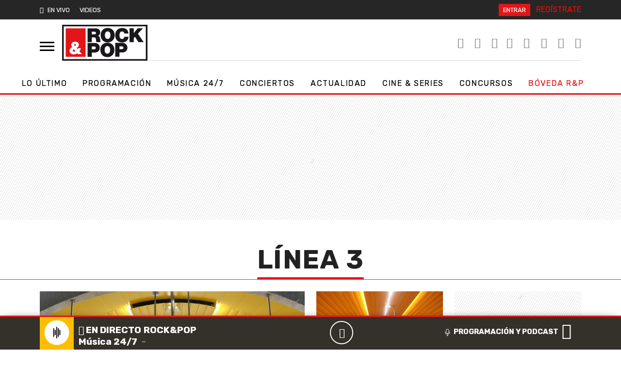

--- FILE ---
content_type: application/x-javascript;charset=utf-8
request_url: https://smetrics.rockandpop.cl/id?d_visid_ver=5.4.0&d_fieldgroup=A&mcorgid=2387401053DB208C0A490D4C%40AdobeOrg&mid=07582473412917151045750621494249486982&ts=1768958428571
body_size: -40
content:
{"mid":"07582473412917151045750621494249486982"}